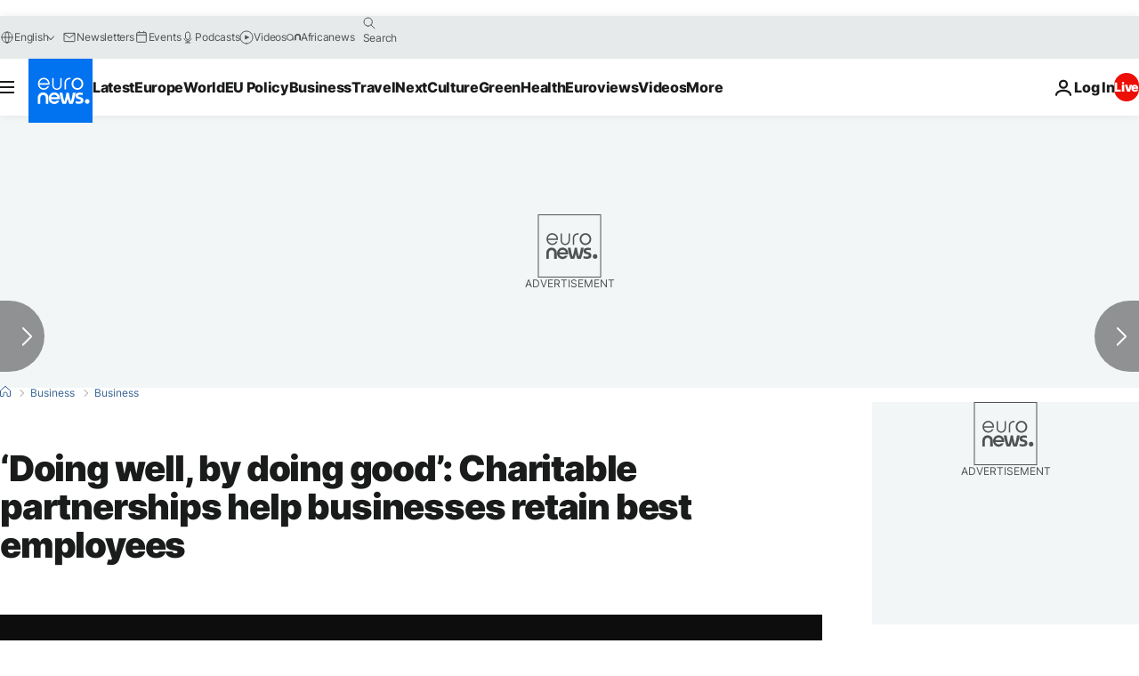

--- FILE ---
content_type: application/xml
request_url: https://dmxleo.dailymotion.com/cdn/manifest/video/x90l2yc.m3u8?af=2%2C7%2C8%2C9&vv=1%2C2%2C3%2C4%2C5%2C6%2C7%2C8%2C11%2C12%2C13%2C14&mm=video%2Fmp4%2Cvideo%2Fwebm%2Caudio%2Fmp4%2Caudio%2Fmpeg%2Caudio%2Faac%2Caudio%2Fmpeg3%2Caudio%2Fmp3%2Caudio%2Fvnd.wave%2Caudio%2Fwav%2Caudio%2Fwave%2Caudio%2Fogg%2Caudio%2Fvorbis%2Cimage%2Fjpeg%2Cimage%2Fpng%2Cimage%2Fwebp%2Cimage%2Fsvg%2Bxml&cse=1jfn9mlb9128a7b3860&rts=602903&rhv=1&cen=prod&cpi=xe2cka&cpt=player&rla=en&cpr=x9oog&eb=https%3A%2F%2Fwww.euronews.com%2Fbusiness%2F2024%2F06%2F19%2Fdoing-well-by-doing-good-charitable-partnerships-help-businesses-retain-best-employees&ps=924x520&td=www.euronews.com&reader_gdpr_flag=0&reader_gdpr_consent=&gdpr_binary_consent=opt-out&gdpr_comes_from_infopack=0&reader_us_privacy=1---&vl=-1&ciid=1jfn9mlb9128a7b3860_VMAP_0_0&cidx=0&sidx=0&vidIdx=0&omp=Dailymotion%2F1.0&omn=0&imal=1&uid_dm=c79c5527-1582-3048-7723-6db078e8aa2d&ccPremium=false&ccCustomParams=6458%252Fen_euronews_new%252Fbusiness%252Fbusiness%252Fbusiness%2Flng%253Den%2526page%253Darticle%2526video%253Dtrue%2526isBreakingNews%253Dfalse%2526vertical%253Dbusiness%2526nws_id%253D2567550%2526nwsctr_id%253D8515484%2526article_type%253Dnormal%2526program%253Dbusiness%2526video_duration%253D96320%2526technical_tags%253Dvideo-auto-play%2526source%253Deuronews%2526themes%253Dbusiness%2526tags%253Dunicef%25252Cpartnership%25252Csecteur-prive%25252Cdonation%25252Ccannes-lions%25252Ccharity%2526player_type%253Ddailymotion&3pcb=0&rap=1&apo=monetization&pos=1&pbm=2
body_size: 3837
content:
<?xml version="1.0" encoding="UTF-8"?><vmap:VMAP xmlns:vmap="http://www.iab.net/videosuite/vmap" version="1.0"><vmap:AdBreak breakType="linear" breakId="preroll1" timeOffset="start"><vmap:AdSource id="preroll1"><vmap:VASTAdData><VAST version="3.0"><Ad><InLine><AdSystem>Leo</AdSystem><AdTitle>noad</AdTitle><Extensions><Extension type="dailymotion" source="dailymotion">{"noAd":{"reasonId":1106,"reason":"viewing context|bot-detected"},"inventoryId":"dff6b94a-b2e0-417b-a572-e4a622c7e281"}</Extension></Extensions></InLine></Ad></VAST></vmap:VASTAdData></vmap:AdSource><vmap:Extensions><vmap:Extension type="dailymotion" source="dailymotion"><![CDATA[{"timeout":15000}]]></vmap:Extension></vmap:Extensions></vmap:AdBreak><vmap:AdBreak breakType="linear,nonlinear" breakId="midroll1-1" timeOffset="00:05:00" repeatAfter="00:05:00"><vmap:AdSource id="midroll1-1"><vmap:AdTagURI templateType="vast3">https://dmxleo.dailymotion.com/cdn/manifest/video/x90l2yc.m3u8?auth=[base64]&amp;vo=[MEDIAPLAYHEAD]&amp;vv=1%2C2%2C3%2C4%2C5%2C6%2C7%2C8%2C11%2C12%2C13%2C14&amp;sec=1&amp;rts=602903&amp;rla=en&amp;reader.player=dailymotion&amp;plt=1&amp;cen=prod&amp;3pcb=0&amp;rhv=1&amp;reader_us_privacy=1---&amp;eb=https%3A%2F%2Fwww.euronews.com%2Fbusiness%2F2024%2F06%2F19%2Fdoing-well-by-doing-good-charitable-partnerships-help-businesses-retain-best-employees&amp;dmngv=1.0&amp;dmng=Dailymotion&amp;cpt=player&amp;cpr=x9oog&amp;cpi=xe2cka&amp;battr=9%2C10%2C11%2C12%2C13%2C14%2C17&amp;apo=monetization&amp;pbm=2&amp;mm=video%2Fmp4%2Cvideo%2Fwebm%2Caudio%2Fmp4%2Caudio%2Fmpeg%2Caudio%2Faac%2Caudio%2Fmpeg3%2Caudio%2Fmp3%2Caudio%2Fvnd.wave%2Caudio%2Fwav%2Caudio%2Fwave%2Caudio%2Fogg%2Caudio%2Fvorbis%2Cimage%2Fjpeg%2Cimage%2Fpng%2Cimage%2Fwebp%2Cimage%2Fsvg%2Bxml&amp;lnrt=1&amp;dlvr=1%2C2&amp;cse=1jfn9mlb9128a7b3860&amp;cbrs=1&amp;r=v</vmap:AdTagURI></vmap:AdSource><vmap:Extensions><vmap:Extension type="dailymotion" source="dailymotion"><![CDATA[{"timeout":15000}]]></vmap:Extension></vmap:Extensions></vmap:AdBreak><vmap:Extensions><vmap:Extension type="dailymotion" source="dmx"><![CDATA[{"asid":119}]]></vmap:Extension></vmap:Extensions></vmap:VMAP>